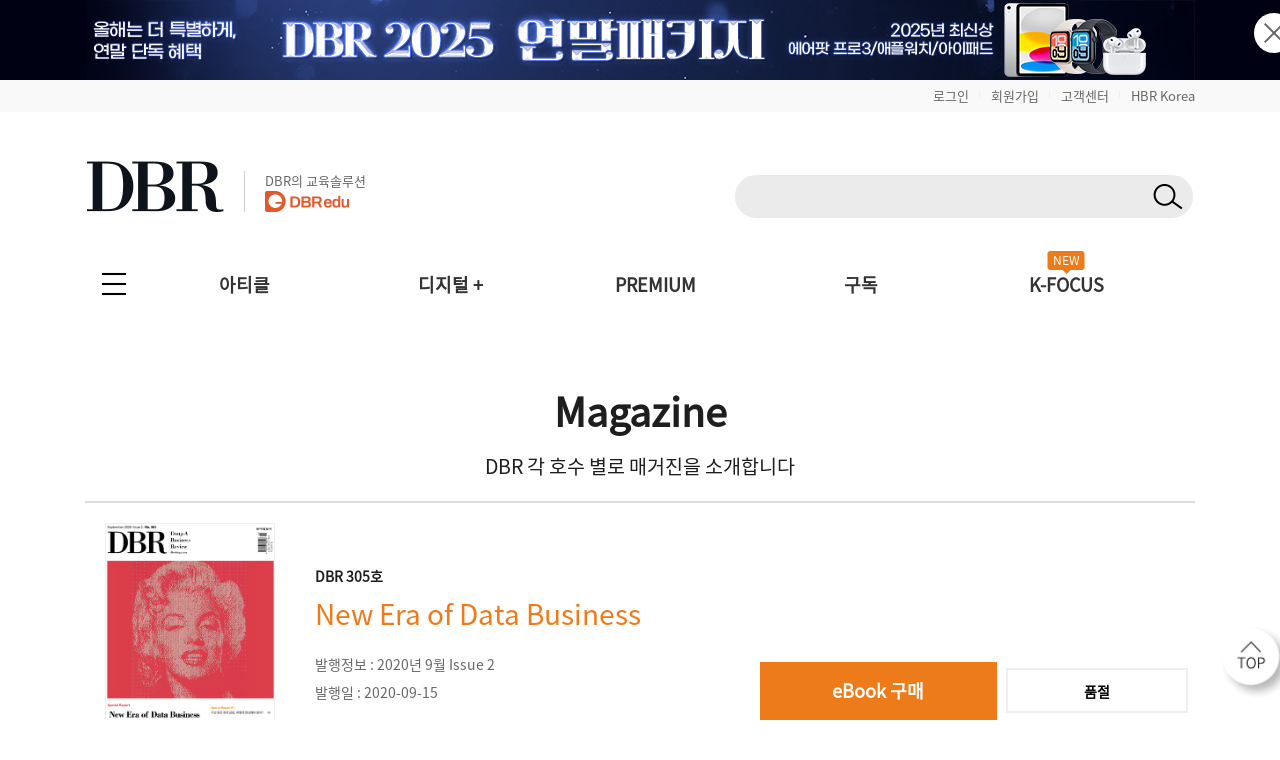

--- FILE ---
content_type: text/html; charset=UTF-8
request_url: https://dbr.donga.com/magazine/mcontents/pub_number/305
body_size: 75471
content:
<!doctype html>
<html>

<head>
	<meta http-equiv="Content-Type" content="text/html; charset=UTF-8">
	<meta name="viewport" content="width=device-width, initial-scale=1.0, maximum-scale=1.0, user-scalable=0">
	<meta name="google-site-verification" content="VjHeOwrJeamXpn3EhUY7ZXt2_73sJVpWQ80gwDa6-rE" />
	<link rel="shortcut icon" href="/images/common/favicon_16.ico">
	<link rel="apple-touch-icon-precomposed" href="/images/common/favicon_96.png">

			<!--페이스북 인증 메타태그 등록 2021-04-21 김영순-->
		<meta name="facebook-domain-verification" content="xjvpkjk1a3fz9nzfmqe7jygmli8mav" />
		<meta name="facebook-domain-verification" content="nyedn3qpatz7zur9vbmms5epehnszw" />
		
	<title>305호 | 매거진 상세 | DBR</title><meta name="title" content="305호 | 매거진 상세 | DBR"><meta name="description" content="동아비즈니스리뷰, Donga Business Review, 비즈니스 리더의 프리미엄 솔루션"><meta name="keywords" content="동아비즈니스리뷰, Donga Business Review, 비즈니스 리더의 프리미엄 솔루션"><meta name="robots" content="index, follow"><link rel="canonical" href="https://dbr.donga.com/magazine/mcontents/pub_number/305"><meta property="og:url" content="https://dbr.donga.com/magazine/mcontents/pub_number/305"><meta property="og:title" content="305호 | 매거진 상세 | DBR"><meta property="og:description" content="동아비즈니스리뷰, Donga Business Review, 비즈니스 리더의 프리미엄 솔루션"><meta property="og:site_name" content="동아비즈니스리뷰"><meta property="og:type" content="website"><meta name="twitter:card" content="summary"><meta name="twitter:domain" content="dbr.donga.com"><meta name="twitter:title" content="305호 | 매거진 상세 | DBR"><meta name="twitter:description" content="동아비즈니스리뷰, Donga Business Review, 비즈니스 리더의 프리미엄 솔루션">
	<script type="text/javascript" src="/js/2022/jquery_min_1.8.0.js"></script>
	<!--<script type="text/javascript" src="/js/jquery-1.12.1.min.js"></script>-->

			<link rel="stylesheet" href="/css/2022/banner.css?v=202601251157">

			<script type="text/javascript" src="/js/2022/common.js?v=20260125"></script>
		<script type="text/javascript" src="/js/new/jquery.cookie.js"></script>
			<script type="text/javascript">
		(function ($) {
			$(document).ready(function () {

				//모바일 디바이스 정보 체크하여 쿠키 생성
				//var imchk    = getCookie( 'imchk' );
				var is_mobile = mobileDetect();
				$.cookie('imchk', is_mobile, { expires: 1, path: '/' });

									var classnm = ".side_sticky";
								var floatPosition = parseInt($(classnm).css('top'));
				$(window).scroll(function () {
					var scrollTop = $(window).scrollTop();
					var newPosition = floatPosition + scrollTop + 'px';
					$(classnm).stop().animate({ 'top': newPosition }, 200);
				});

				//TOP 배너 클릭 수 처리
				top_banner_click = function (banner_id) {
					// alert(banner_id);
					var dataString = "banner_id=" + banner_id;
					$.ajax({
						type: "POST",
						url: "/proc/banner_click",
						data: dataString,
						headers: { "cache-control": "no-cache", "pragma": "no-cache" },
						dataType: "json",
						cache: false,
						async: true, // true: 비동기, false: 동기
						success: function (data) {
							if (data['code'] == 1) {
								// alert(data['msg']);
								if (data['link_format'] == '_blank') {
									window.open(data['link_url'], "_blank");
								}
								else {
									location.href = data['link_url'];
								}
							}
							else {
								//alert(data['msg']);
								if (data['link_format'] == '_blank') {
									window.open(data['link_url'], "_blank");
								}
								else {
									location.href = data['link_url'];
								}
							}
						},
						error: function (jqXHR, textStatus, errorThrown) {
							//alert("에러 jqXHR : " + jqXHR.status);
							//alert(textStatus + ", " + errorThrown);
							//return false;
							if (data['link_format'] == '_blank') {
								window.open(data['link_url'], "_blank");
							}
							else {
								location.href = data['link_url'];
							}
						}
					});
				}

									$(document).bind('keydown', function (e) {
						if (e.keyCode == 123 /* F12 */) {
							e.preventDefault();
							e.returnValue = false;
						}
					});
				
			TopBanneropen = function (winName) {
				var $topBanner = $("#topbanner");
				if (!$topBanner.length) {
					return;
				}
				var topBannerCookie = getCookie(winName);
				if (!topBannerCookie) {
					$topBanner.removeClass('is-hidden');
					// $("#topbanner").removeClass('topbanner none').addClass('topbanner');

												dataString = "ad_area=4";
												$.ajax({
							type: "POSt",
							url: "/proc/ad_history",
							data: dataString,
							headers: { "cache-control": "no-cache", "pragma": "no-cache" },
							dataType: "json",
							cache: false,
							async: true, // true: 비동기, false: 동기
							success: function (data) {
								if (data['code'] == 1) {
									// alert(data['msg']);
								}
								else {
									// alert(data['msg']);
								}
							},
							error: function (jqXHR, textStatus, errorThrown) {
								//alert("에러 jqXHR : " + jqXHR.status);
								// alert(textStatus + ", " + errorThrown);
								return false;
							}
						});
							}
				else {
					$topBanner.addClass('is-hidden');
				}
			}

				TopBannerclose = function (winName, expiredays) {
					setCookie(winName, "done", expiredays);
				var $topBanner = $("#topbanner");
				if ($topBanner.length) {
					$topBanner.addClass('is-hidden');
				}
				}

				goSearch = function (key, keyword, frmID) {
					//var keyword = $("input[name=q]").val();
					if (keyword == '') {
						alert('검색어를 입력해 주세요.');
						return false;
					}
					$("input[name=q]").val(keyword);
					$("input[name=query]").val(keyword);

					//var RegExp = /[\{\}\[\]\/?.,;:|\)*~`!^\-_+┼<>@\#$%&\'\"\\\(\=]/gi;  //정규식 구문
					// if (RegExp.test(keyword)) {
					// // 특수문자 모두 제거
					// keyword = keyword.replace(RegExp , '');
					// }

					$("input[name=q]").val(keyword);
					$("input[name=query]").val(keyword);

					if (key != 'D') {
						$("#sno").val(key);
					}
					//검색어 히스토리 저장
					var dataString = $("#" + frmID).serialize();
					//alert(dataString);
					$.ajax({
						type: "POST",
						url: "/search/ajaxKeyword/",
						data: dataString,
						headers: { "cache-control": "no-cache", "pragma": "no-cache" },
						dataType: "json",
						cache: false,
						async: false, // true: 비동기, false: 동기
						success: function (data) {
							//alert(data);
							if (data['code'] == 1) {
								// alert(data['msg']);
								// return;
								$("#" + frmID).attr("action", "/search");
								$("#" + frmID).submit();
							}
							else {
								alert(data['msg']);
								return false;
							}
						},
						error: function (jqXHR, textStatus, errorThrown) {
							//alert("에러 jqXHR : " + jqXHR.status);
							alert(textStatus + ", " + errorThrown);
							return false;
						}
					});
				}

				TopBanneropen('topbanner');
			});
		})(jQuery);

		function setCookie(name, value, expiredays) {
			var todayDate = new Date();
			todayDate.setDate(todayDate.getDate() + expiredays);
			document.cookie = name + "=" + escape(value) + "; path=/; expires=" + todayDate.toGMTString() + ";";
		}

		function getCookie(name) {
			var nameOfCookie = name + "=";
			var x = 0;
			while (x <= document.cookie.length) {
				var y = (x + nameOfCookie.length);
				if (document.cookie.substring(x, y) == nameOfCookie) {
					if ((endOfCookie = document.cookie.indexOf(";", y)) == -1) {
						endOfCookie = document.cookie.length;
					}
					return unescape(document.cookie.substring(y, endOfCookie));
				}
				x = document.cookie.indexOf(" ", x) + 1;
				if (x == 0) break;
			}
			return "";
		}
	</script>

			<script defer type="text/javascript" charset="utf-8"
		src="//tagm.uneedcomms.com/tgm/dbrdongacom/uneedcomms_tgm.js"></script>
	
		
    <script type="text/javascript" charset="UTF-8" src="//t1.daumcdn.net/kas/static/kp.js"></script>
    <script type="text/javascript">
        var track_id = '1396860707178628201';
        // 카카오픽셀 스크립트 로드 완료를 기다림
        function initKakaoPixel() {

            if (typeof kakaoPixel === 'undefined') {
                return;
            }
            
                        kakaoPixel(track_id).pageView();

                        
                        
                                    
                        
            
            
            
                        
        }

        // DOM 로드 완료 후 실행
        if (document.readyState === 'loading') {
            document.addEventListener('DOMContentLoaded', initKakaoPixel);
        } else {
            initKakaoPixel();
        }
    </script>

		<script>
		(function (i, s, o, g, r, a, m) {
			i['GoogleAnalyticsObject'] = r; i[r] = i[r] || function () {
				(i[r].q = i[r].q || []).push(arguments)
			}, i[r].l = 1 * new Date(); a = s.createElement(o),
				m = s.getElementsByTagName(o)[0]; a.async = 1; a.src = g; m.parentNode.insertBefore(a, m)
		})(window, document, 'script', 'https://www.google-analytics.com/analytics.js', 'ga');

		ga('create', 'UA-96059929-1', 'auto');
		ga('send', 'pageview');

	</script>
	
		<!-- 2017-10-30 신규추적코드 삽입-->
	<!-- Global site tag (gtag.js) - Google Analytics -->
	<script async src="https://www.googletagmanager.com/gtag/js?id=UA-96059929-3"></script>
	<script>
		window.dataLayer = window.dataLayer || [];
		function gtag() {
			dataLayer.push(arguments);
		}
		gtag('js', new Date());
		gtag('config', 'UA-96059929-3');
		ga('require', 'displayfeatures');
	</script>
	
	<!-- 2021-08-03 신규추적코드 삽입-->
	<!-- Global site tag (gtag.js) - Google Ads: 828111483 -->
	<script async src="https://www.googletagmanager.com/gtag/js?id=AW-828111483"></script>
	<script>
		window.dataLayer = window.dataLayer || [];
		function gtag() {
			dataLayer.push(arguments);
		}
		gtag('js', new Date());
		gtag('config', 'AW-828111483');
		//2021-09-07 블라인드 티켓 구글디스커버리 광고 전환 코드 삽입
		gtag('config', 'AW-311756516');
	</script>

		<!-- Facebook Pixel Code 2019-11-04 김영순 -->
		<!-- Facebook Pixel Code -->
	<script>
				!function (f, b, e, v, n, t, s) {
					if (f.fbq) return; n = f.fbq = function () {
						n.callMethod ?
							n.callMethod.apply(n, arguments) : n.queue.push(arguments)
					};
					if (!f._fbq) f._fbq = n; n.push = n; n.loaded = !0; n.version = '2.0';
					n.queue = []; t = b.createElement(e); t.async = !0;
					t.src = v; s = b.getElementsByTagName(e)[0];
					s.parentNode.insertBefore(t, s)
				}(window, document, 'script',
					'https://connect.facebook.net/en_US/fbevents.js');
			  fbq('init', '1683553561964244');
			  //모든페이지에 공통으로 호출되는 곳에 삽입(모든 페이지에서 실행)
			  fbq('track', 'PageView');
	</script>
	<noscript>
		<img height="1" width="1" style="display:none"
			src="https://www.facebook.com/tr?id=1683553561964244&ev=PageView&noscript=1" />
	</noscript>
	<!-- End Facebook Pixel Code -->
		<!-- Facebook Pixel Code 2019-11-04 김영순 -->

		<!-- 카울리 스크립트 공통영역 2021-06-03 김영순 -->
	<script type="text/javascript">
			  window._paq = window._paq || [];
			  _paq.push(['track_code', "421624f1-a413-4bde-b71c-09cb9d5f3fd2"]);
			  _paq.push(['event_name', 'OPEN']);
			  _paq.push(['send_event']);
			  (function () {
				  var u = "//image.cauly.co.kr/script/";
				  var d = document, g = d.createElement('script'), s = d.getElementsByTagName('script')[0];
				  g.type = 'text/javascript';
				  g.async = true;
				  g.defer = true;
				  g.src = u + 'caulytracker_async.js';
				  s.parentNode.insertBefore(g, s);
			  })();
	</script>
	
				<link rel="stylesheet" type="text/css" href="/css/2022/font.css?v=202601251157">
	<link rel="stylesheet" type="text/css" href="/css/2022/base.css?v=202601251157">
	<link rel="stylesheet" type="text/css" href="/css/2022/style_o.css?v=202601251157">
	<link rel="stylesheet" type="text/css" href="/css/2022/sub.css?v=202601251157">
	<link rel="stylesheet" type="text/css" href="/css/2022/pop.css?v=202601251157">
	<link rel="stylesheet" type="text/css" href="/css/2022/main.css?v=202601251157">
	<link rel="stylesheet" type="text/css" href="/css/2022/sub_content.css?v=202601251157">
	<link rel="stylesheet" type="text/css" href="/css/2022/board.css?v=202601251157">
	<link rel="stylesheet" type="text/css" href="/css/2022/content.css?v=202601251157">
	<link rel="stylesheet" type="text/css" href="/css/2022/login.css?v=202601251157">
	<link rel="stylesheet" type="text/css" href="/css/2022/layout.css?v=202601251157">
	<link rel="stylesheet" type="text/css" href="/css/2022/layout2.css?v=202601251157">
	<link rel="stylesheet" type="text/css" href="/css/2022/service.css?v=202601251157">
	<link rel="stylesheet" type="text/css" href="/css/2022/service_new.css?v=202601251157">
	<link rel="stylesheet" type="text/css" href="/css/2022/main_o.css?v=202601251157">

	
	
	<link rel="stylesheet" href="/css/2022/import.css?v=20260125" type="text/css" media="screen" />

</head>

<body 	oncontextmenu="return false" onselectstart="return false" ondragstart="return false" 
	>
		<script type="text/javascript">
			(function ($) {
				$(document).ready(function () {
					$(".pc-slide").not(".active").hide(); //화면 로딩 후 첫번째 div를 제외한 나머지 숨김
					setInterval(nextSlidePc, 5000); //5초(5000)마다 다음 슬라이드로 넘어감

					$(".mo-slide").not(".active").hide(); //화면 로딩 후 첫번째 div를 제외한 나머지 숨김
					setInterval(nextSlideMo, 5000); //5초(5000)마다 다음 슬라이드로 넘어감
				});

				//다음 슬라이드(PC)
				function nextSlidePc() {
					$(".pc-slide").hide();
					var allSlide = $(".pc-slide");
					var currentIndex = 0;

					$(".pc-slide").each(function (index, item) {
						if ($(this).hasClass("active")) {
							currentIndex = index;
						}
					});

					var newIndex = 0;

					if (currentIndex >= allSlide.length - 1) {
						//현재 슬라이드 index가 마지막 순서면 0번째로 보냄(무한반복)
						newIndex = 0;
					} else {
						//현재 슬라이드의 index에서 한 칸 만큼 앞으로 간 index 지정
						newIndex = currentIndex + 1;
					}
					$(".pc-slide").removeClass("active");
					$(".pc-slide").eq(newIndex).addClass("active");
					$(".pc-slide").eq(newIndex).show();
				}

				//다음 슬라이드(모바일)
				function nextSlideMo() {
					$(".mo-slide").hide();
					var allSlide = $(".mo-slide");
					var currentIndex = 0;

					$(".mo-slide").each(function (index, item) {
						if ($(this).hasClass("active")) {
							currentIndex = index;
						}
					});

					var newIndex = 0;

					if (currentIndex >= allSlide.length - 1) {
						//현재 슬라이드 index가 마지막 순서면 0번째로 보냄(무한반복)
						newIndex = 0;
					} else {
						//현재 슬라이드의 index에서 한 칸 만큼 앞으로 간 index 지정
						newIndex = currentIndex + 1;
					}
					$(".mo-slide").removeClass("active");
					$(".mo-slide").eq(newIndex).addClass("active");
					$(".mo-slide").eq(newIndex).show();
				}
			})(jQuery);
	</script>





	<!--그래픽DBR-->
	<script type="text/javascript" src="/js/jquery.vgrid.min.js"></script>

	<div id="topbanner" class="top-banner-wrap">
		<ul class="pc-slideshow-container">
						<li class="pc-slide fade active" style="height:80px; background:#000213;">
				<a href="#" onclick="top_banner_click('682');">
					<img src="/upload_dir/banner/2025/5e212d03a12831cb871adc71ba47f053.jpg"
						alt="2025 연말패키지_PC" class="ban-pc-view" /><!--pc 배너-->
				</a>
			</li>
						<li class="pc-slide fade " style="height:80px; background:#211f1d;">
				<a href="#" onclick="top_banner_click('692');">
					<img src="/upload_dir/banner/2025/ddd71ddd6a8c02ac0d3b2b5490729e96.jpg"
						alt="2026 비즈니스 트렌드 인사이트 단행본_PC" class="ban-pc-view" /><!--pc 배너-->
				</a>
			</li>
						<li class="pc-slide fade " style="height:80px; background:#0c131b;">
				<a href="#" onclick="top_banner_click('696');">
					<img src="/upload_dir/banner/2026/b48014ca779c72cbfff5f83c9a1dd9dc.jpg"
						alt="DBR 창간 18주년 설문조사 (PC)" class="ban-pc-view" /><!--pc 배너-->
				</a>
			</li>
					</ul>
		<ul class="mo-slideshow-container">
						<li class="mo-slide fade active" style="background:#211f1d;">
				<a href="#" onclick="top_banner_click('693');">
					<img src="/upload_dir/banner/2025/6672d4be083e7e00dbe67a447dcf38d6.jpg"
						alt="2026 비즈니스 트렌드 인사이트 단행본_MO"
						class="ban-m-view" /><!--pc브라우저 창크기 줄였을때(모바일 이미지와 동일)-->
				</a>
			</li>
						<li class="mo-slide fade " style="background:#000213;">
				<a href="#" onclick="top_banner_click('683');">
					<img src="/upload_dir/banner/2025/e3d9ee7a8a3fd889b493e2346792cc56.jpg"
						alt="2025 연말패키지_MO"
						class="ban-m-view" /><!--pc브라우저 창크기 줄였을때(모바일 이미지와 동일)-->
				</a>
			</li>
						<li class="mo-slide fade " style="background:#0c131b;">
				<a href="#" onclick="top_banner_click('697');">
					<img src="/upload_dir/banner/2026/bf6dc111f10f2f029d959e0e2542b1f7.jpg"
						alt="DBR 창간 18주년 설문조사 (MO)"
						class="ban-m-view" /><!--pc브라우저 창크기 줄였을때(모바일 이미지와 동일)-->
				</a>
			</li>
					</ul>
		<button onclick="TopBannerclose('topbanner', 1);" class="close"><img src="/images/banner/x.png"
				alt="닫기" /></button><!--클릭시 하루동안 안보이게 해주세요-->
	</div>
		<style>
		.top-banner-wrap {
			position: relative;
		}

		.top-banner-wrap.is-hidden {
			display: none;
		}

		.pc-slideshow-container,
		.mo-slideshow-container {
			margin: 0;
			padding: 0;
			list-style: none;
		}

		.pc-slideshow-container .pc-slide,
		.mo-slideshow-container .mo-slide {
			display: none;
		}

		.pc-slideshow-container .pc-slide.active,
		.mo-slideshow-container .mo-slide.active {
			display: block;
		}

		.mo-slideshow-container .mo-slide {
			min-height: 80px;
		}

		.top_bar {
			text-align: right;
			padding: 6px 0px;
			display: block;
			background: #f9f9f9;
		}

		.top_bar_txt {
			font-size: 1.3em !important;
			color: #666 !important;
		}

		.top_bar_line {
			font-size: 0.6em;
			color: #ddd;
			vertical-align: text-top;
			padding: 0 10px;
		}

		.top_edu_btn {
			color: #fff !important;
			font-weight: bold !important;
			font-size: 1.4em !important;
			background: #ee7b1a;
			padding: 6px 10px;
			margin-left: 5px;
		}

		.logo_edu {
			display: inline-block;
			margin-left: 20px;
			padding-left: 20px;
			border-left: 1px solid #ccc;
			position: absolute;
			bottom: 8px;
		}

		.logo_edu_txt {
			font-size: 1.3em;
			color: #666;
			font-weight: normal;
		}

		@media(max-width: 768px) {
			.top_bar {
				display: none;
			}

			.top_bar_txt {
				display: none;
			}

			.top_edu_btn {
				display: none;
			}
		}
	</style>
	<div class="top_bar">
		<section class="wrapper">
						<a href="/login?re_url=/magazine/mcontents/pub_number/305" class="top_bar_txt">로그인</a><span
				class="top_bar_line">|</span><a href="/join?re_url=/magazine/mcontents/pub_number/305"
				class="top_bar_txt">회원가입</a><span class="top_bar_line">|</span><a href="/help/faq"
				class="top_bar_txt">고객센터</a><span class="top_bar_line">|</span><a href="https://www.hbrkorea.com"
				class="top_bar_txt">HBR Korea</a>
					</section>
	</div>

	<section class="wrapper">            <a href="#top" class="side_top_link" aria-label="페이지 맨 위로 이동">
            <img src="/images/2022/side_top.png" alt="페이지 맨 위로 이동" width="74" height="74">
        </a>
    
<!--PC 검색 영역 -->
<form action="javascript://" method="get" id="gnbSearchForm" name="gnbSearchForm" accept-charset="utf-8">
<input type="hidden" name="set" id="set" value="DBR_TOTAL"/>
<input type="hidden" name="page" id="page" value="1"/>
<input type="hidden" name="sort" id="sort" value=""/>
<input type="hidden" name="query" id="query1" value=""/>
<input type="hidden" name="oldq" id="oldq" value=""/>
<input type="hidden" name="sno" id="sno" value=""/>
<!-- TOP 앵커 추가 :: 2025-11-06 박은진-->
<div id="top"></div>

<div class="dbr_header_pc">
    <a href="/"><img src="/images/2022/logo.jpg" alt="DBR로고"></a>    
    <a href="https://www.dbredu.com" target="_blank" class="logo_edu">
      <h5 class="logo_edu_txt">DBR의 교육솔루션</h5>
      <img src="/images/2022/logo_dbredu.png" alt="DBR에듀 로고">
      <!--h5 class="logo_edu_txt">DBR과 함께하는</h5>
      <img src="https://dbr.donga.com/images/2022/logo_ces.png" alt="CES 인사이트 투어"-->
    </a>
    <div class="header_search_wrap">
        <!-- 검색창 구조 변경 2023-05-02 박은진
        <span><input type="text" class="input_search" id="q" name="q" onKeydown="javascript:if(event.keyCode==13) {goSearch('D',this.value,'gnbSearchForm');}"></span>-->
        <span class="search_input">
            <input type="text" class="search_text" id="q" name="q" onKeydown="javascript:if(event.keyCode==13) { goSearch('D',this.value,'gnbSearchForm');}">
            <button type="button" class="search_btn" id="search_btn" name="search_btn" onclick="goSearch('D',document.gnbSearchForm.q.value,'gnbSearchForm');"></button>
        </span>
                <!--span class="join_log">
        	            <a href="/login?re_url=/magazine/mcontents/pub_number/305">로그인</a> / <a href="/join?re_url=/magazine/mcontents/pub_number/305">회원가입</a>
        </span-->
            </div>
    </div>
</form>
<!--PC 검색 영역 -->

<script type='text/javascript'>
    var search_input = $('.search_input');
    var search_text = $('.search_text');
    var search_btn = $('.search_btn');
    search_text.focus(function(){
        search_input.addClass('focus');
        search_text.addClass('focus_txt');
        search_btn.addClass('focus_btn');
    });
    search_text.blur(function(){
        search_input.removeClass('focus');
        search_text.removeClass('focus_txt');
        search_btn.removeClass('focus_btn');
    })
</script><!-- 모바일 햄버거 메뉴 -->
<div class="dbr_header_mo">
    <a href="/"><img src="/images/2022/logo.jpg" alt="DBR로고" class="btn_logo"></a>
    <!--a href="/askbiz/index"><img src="https://dbr.donga.com/images/2022/ab_logo_m.png" alt="Askbiz 버튼" class="btn_askbiz"></a-->
    <a href="/search/mobile"><img src="/images/2022/btn_search_mo.png" alt="검색버튼" class="btn_search"></a>
    <img src="/images/2022/top_allmenu_off.jpg" alt="메뉴버튼" class="btn_menu_mo mo_menu">
    <!--<div class="mo_menu">
      <a href="#">menu</a>
    </div>-->
    <!-- 메뉴 UI 개선 : 2024-03-05 박은진 -->
    <div class="left_gnbWrap">
        <div class="left_gnb_menu">
            <a href="/" style="flex:0 0 60%;"><img src="/images/2022/m_logo_menu.png" alt="DBR 로고"></a>
                                    <a href="/login?re_url=/magazine/mcontents/pub_number/305" class="btn_mo_menu"><strong>로그인</strong></a>
                        <a href="#" class="close"><img src="/images/2022/m_menu_close.png" alt="모바일메뉴닫기"></a>
        </div>
        <ul>
            <li class="active">
                <a href="#" class="menu_one">아티클</a>
                <ul class="m_submenu_wrap">
                    <li>
                        <dl>
                        <dd><a href="/special">스페셜 리포트</a></dd>
                        <dd><a href="/article/index/1901">케이스 스터디</a></dd>
                        </dl>
                        <dl>
                        <dd><a href="/article/index/1906">위기경영 마스터</a></dd>
                        <dd><a href="/article/index/1203">경영일반/경영전략</a></dd>
                        </dl>
                        <dl>
                        <dd><a href="/article/index/1201">인사/조직</a></dd>
                        <dd><a href="/article/index/1202">마케팅/세일즈</a></dd>
                        </dl>
                        <dl>
                        <dd><a href="/article/index/1306">리더십/자기계발</a></dd>
                        <dd><a href="/article/index/1905">인문</a></dd>
                        </dl>
                        <dl>
                        <dd><a href="/article/index/1904">AI/DT</a></dd>    
                        <dd><a href="/service/pdf">PDF 전체보기</a></dd>
                        </dl>
                        <dl>
                        <dd><a href="/advertorial">애드버토리얼</a></dd>    
                        <dd></dd>
                        </dl>
                        <!--dl>
                        <dd><a href="/article/index/1401">글로벌리포트</a></dd>
                        <dd><a href="/article/index/1205">재무회계</a></dd>
                        </dl-->
                    </li>
                </ul>
            </li>
            <li class="active">
                <a href="#" class="menu_one">디지털 +</a>
                <ul class="m_submenu_wrap">
                    <li>
                        <dl>
                        <dd><a href="/casestudyhub">Case Study Hub<span class="engtag">ENG</span></a></dd>
                        <dd><a href="/teamleader">팀장클럽</a></dd>
                        </dl>
                        <dl>
                        <dd><a href="/audio_dbr">audio DBR<img src="https://dbr.donga.com/images/common/icon_audio_wh.png" style="width:16px; margin-left:7px; position:absolute; top:8px;"></a></dd>
                        <dd><a href="/brdq">브랜더쿠</a></dd>
                        </dl>
                    </li>
                </ul>
            </li>            
            <li><a href="/kfocus" class="menu_one">K-FOCUS</a></li>
            <li><a href="/service" class="menu_one">구독신청</a></li>
            <li><a href="/event" class="menu_one">이벤트</a></li>
            <li><a href="/help/faq/cid/1_1_1" class="menu_one">고객센터</a></li>
            <li><a href="/premium" class="menu_one">PREMIUM</a></li>
            <li><a href="/mypage" class="menu_one">MY DBR</a></li>
        </ul>
    </div>
</div>
<!-- 모바일 햄버거 메뉴 -->

<!-- 전체메뉴 -->
<nav>
    <div class="allmenu_n">
        <input type="checkbox" class="" id="collapsible">
        <label for="collapsible"></label>
        <ul id="menuitems" class="menuitems">
            <li>
                <p>아티클</p>
                <div class="allmenu_sub">
                    <!--span><a href="/article/index/total">전체 기사 보기</a></span-->
                    <span><a href="/special" style="color:#ee7b1a;">스페셜 리포트</a></span>
                    <span><a href="/article/index/1901" style="color:#ee7b1a;">케이스 스터디</a></span>
                    <span><a href="/article/index/1906" style="color:#ee7b1a;">위기경영 마스터</a></span><br>
                    <!--span>직무별</span><span class="line">|</span-->
                    <span><a href="/article/index/1203">경영전략/경영일반</a></span>
                    <!--span><a href="/article/index/1206">경영일반</a></span>
                    <span><a href="/article/index/1203">경영전략</a></span-->
                    <span><a href="/article/index/1201">인사/조직</a></span>
                    <!--span><a href="/article/index/1306">리더십</a></span-->
                    <span><a href="/article/index/1202">마케팅/세일즈</a></span>
                    <span><a href="/article/index/1306">리더십/자기계발</a></span>
                    <span><a href="/article/index/1905">인문</a></span>
                    <span><a href="/article/index/1904">AI/DT</a></span>
                    <!--span><a href="/article/index/1205">재무회계</a></span>
                    <span><a href="/article/index/1303">자기계발</a></span>
                    <span><a href="/article/index/1401">글로벌리포트</a></span--><br>
                    <!--span>업종별</span><span class="line">|</span>
                    <span><a href="/article/index/2101">스타트업</a></span>
                    <span><a href="/article/index/2102">IT</a></span>
                    <span><a href="/article/index/2103">의료</a></span>
                    <span><a href="/article/index/2104">금융</a></span>
                    <span><a href="/article/index/2105">유통</a></span>
                    <span><a href="/article/index/2106">건설/제조</a></span>
                    <span><a href="/article/index/2107">서비스</a></span><br-->
                    <span><a href="/article/index/total">전체 기사 보기</a></span>
                    <span><a href="/magazine">호수별</a></span>
                    <span style="margin-left:20px;"><a href="/service/pdf">PDF 전체보기</a></span>
                    <!--span><a href="/series/lists">연재물별</a></span>
                    <span><a href="/author/lists">필진별</a></span>
                    <span><a href="/graphic">그래픽DBR</a></span-->
                    <span><a href="/advertorial">애드버토리얼</a></span>
                </div>
            </li>
            <li>
                <p>디지털 +</p>
                <div class="allmenu_sub">
                    <span><a href="/casestudyhub">Case Study Hub<i class="engtag">ENG</i></a></span>
                    <span><a href="/audio_dbr">audio DBR<img src="https://dbr.donga.com/images/common/icon_audio_gr.png" style="width:16px; margin-left:7px; position:absolute; top:4px;"></a></span>
                    <span><a href="/teamleader" style="padding-left:25px;">팀장클럽</a></span>
                    <span><a href="/brdq" style="padding-left:8px;">브랜더쿠</a></span>                    
                </div>
            </li>
            <li>
                <p>구독</p>
                <div class="allmenu_sub">
                    <span><a href="/service/month">월정액 서비스</a></span>
                    <span><a href="/service/year">연간 서비스</a></span>
                    <span><a href="/service/single">낱권</a></span>
                    <!--span><a href="/service/audio">오디오북</a></span>
                    <span><a href="/service/ebook">eBook</a></span-->
                    <span><a href="/service/general">PDF</a></span>
                    <span><a href="/service/cartload">대량/법인</a></span>
                    <!--<span><a href="/service/academy">아카데미</a></span>-->
                </div>
            </li>
            <!--li>
                <p>비즈런</p>
                <div class="allmenu_sub">
                    <span><a href="/bizlearn">전체강좌</a></span>
                    <span><a href="/bizlearn/lists/category/3101">패키지</a></span>
                    <span><a href="/bizlearn/lists/category/3102">비즈니스</a></span>
                    <span><a href="/bizlearn/lists/category/3103">마케팅</a></span>
                    <span><a href="/bizlearn/lists/category/3104">리더십</a></span>

                </div>
            </li-->
            <li>
                <p><a href="/kfocus" style="color:#ee7b1a;">K-FOCUS</a></p>
                <div class="allmenu_sub">
                    <span><a href="/kfocus/category?category_id=19_2">스타트업·테크</a></span>
                    <span><a href="/kfocus/category?category_id=19_3">바이오 헬스</a></span>
                    <span><a href="/kfocus/category?category_id=19_4">투자·글로벌 트렌드</a></span>
                </div>
            </li>
            <li>
                <p>이벤트</p>
                <div class="allmenu_sub">
                    <span><a href="/event">이벤트</a></span>
                    <!--<span><a href="/event/book">북세통</a></span>-->
                    <!--span><a href="/event/prizewinner">당첨자공지</a></span-->
                </div>
            </li>
            <li>
                <p>고객센터</p>
                <div class="allmenu_sub">
                    <span><a href="/help">공지사항</a></span>
                    <span><a href="/help/faq/cid/1_1_1">FAQ</a></span>
                    <span><a href="/help/qna">1:1문의</a></span>
                    <!--span><a href="/help/adcenter">광고문의</a></span-->
                    <span><a href="/help/gift">이용권/상품권 인증</a></span>
                    <!--span><a href="/help/sukang">비즈런 수강권 인증</a></span>
                    <span><a href="/help/ebook">eBook 이용권 인증</a></span-->
                    <!--span><a href="/help/subscr">정기 구독 인증</a></span-->
                </div>
            </li>
        </ul>
    </div>

    <ul class="menu">
        <li><a href="/article/index/total">아티클</a>
            <div class="submenu_wrap menu_w400">
                    <div class="submenu_top">
                        <ol>
                            <li><a href="/special" style="color:#ee7b1a;">스페셜 리포트</a></li>
                            <li><a href="/article/index/1901" style="color:#ee7b1a;">케이스 스터디</a></li>
                            <li><a href="/article/index/1906" style="color:#ee7b1a;">위기경영 마스터</a></li>
                        </ol>
                    </div>
                    <div class="submenu_list">
                      <ul>
                        <li><a href="/article/index/1203">경영일반/경영전략</a></li>
                        <li><a href="/article/index/1202">마케팅/세일즈</a></li>
                        <li><a href="/article/index/1905">인문</a></li>
                      </ul>
                      <ul>
                        <li><a href="/article/index/1201">인사/조직</a></li>
                        <li><a href="/article/index/1306">리더십/자기계발</a></li>
                        <li><a href="/article/index/1904">AI/DT</a></li>
                      </ul>
                        <!--ul>
                            <li><a href="/article/index/1203">직무별</a></li>
                            <li><a href="/article/index/1203">경영전략</a></li>
                            <li><a href="/article/index/1202">마케팅/세일즈</a></li>
                            <li><a href="/article/index/1201">인사/조직</a></li>
                            <li><a href="/article/index/1205">재무회계</a></li>
                        </ul>
                        <ul>
                            <li><a href="/article/index/1206">경영일반</a></li>
                            <li><a href="/article/index/1306">리더십</a></li>
                            <li><a href="/article/index/1303">자기계발</a></li>
                            <li><a href="/article/index/1401">글로벌리포트</a></li>
                            <li><a href="/article/index/2101">업종별</a></li>
                            <li><a href="/article/index/2101">스타트업</a></li>
                            <li><a href="/article/index/2102">IT</a></li>
                            <li><a href="/article/index/2103">의료</a></li>
                            <li><a href="/article/index/2104">금융</a></li>
                            <li><a href="/article/index/2105">유통</a></li>
                            <li><a href="/article/index/2106">건설/제조</a></li>
                            <li><a href="/article/index/2107">서비스</a></li>
                        </ul-->
                    </div>
                    <div class="submenu_bt">
                      <ol>
                        <li><a href="/article/index/total">전체 기사 보기</a></li>
                        <li><a href="/magazine">호수별</a></li>
                        <li><a href="/service/pdf">PDF 전체보기</a></li>
                        <li><a href="/advertorial">애드버토리얼</a></li>
                      </ol>
                        <!--ol>
                            <li><a href="/magazine">호수별</a></li>
                            <li><a href="/series/lists">연재물별</a></li>
                            <li><a href="/author/lists">필진별</a></li>
                            <li><a href="/graphic">그래픽DBR</a></li>
                            <li><a href="/service/pdf">PDF 전체보기</a></li>
                            <li><a href="/advertorial">애드버토리얼</a></li>
                        </ol-->
                    </div>
            </div>
        </li>
        <li><a href="#">디지털 +</a>
            <div class="submenu_wrap menu_w300">
                    <div class="submenu_list01">
                        <ul>
                            <li><a href="/casestudyhub"><span style="font-size:13px;">Case Study Hub</span><i class="engtag">ENG</i></a></li>
                            <li><a href="/audio_dbr">audio DBR<img src="https://dbr.donga.com/images/common/icon_audio_gr.png" style="width:16px; margin-left:7px; position:absolute; top:3px;"></a></li>
                            <li><a href="/teamleader">팀장클럽</a></li>
                            <li><a href="/brdq">브랜더쿠</a></li>
                        </ul>
                    </div>
            </div>
        </li>
        <li><a href="/premium">PREMIUM</a></li>
        <!--<li><a href="https://www.hbrkorea.com/" target="_blank">HBR</a></li>-->
        <!--li><a href="#" onclick="window.open('https://www.hbrkorea.com/', 'hbr');" onmousedown="javascript:_PL('dbr.donga.com/gnb_hbr.html');">HBR</a></li-->
        <li><a href="/service">구독</a>
            <div class="submenu_wrap">
                    <div class="submenu_list01">
                        <ul>
                            <li><a href="/service/month">월정액 서비스</a></li>
                            <li><a href="/service/year">연간 서비스</a></li>
                            <li><a href="/service/general">PDF/낱권/eBook</a></li>
                            <li><a href="/service/cartload">대량/법인</a></li>
                            <!--<li><a href="/service/academy">아카데미</a></li>-->
                        </ul>
                    </div>
            </div>
        </li>
        <li><div class="gnb_new">NEW</div><a href="/kfocus">K-FOCUS</a></li>
    </ul>
</nav>
<!-- 전체메뉴 --><!-- 20221014 추가 -->
<style>
    .view4 .magazine_info {padding:3em 0 0 15em; min-height:15em;}
    @media (max-width:640px) {
        .view4 {padding:20px;}
        .view4 .magazine_info {min-height: 0; padding:2em 0;}
    }
</style>
<script type="text/javascript">
(function($){
    $(document).ready(function(){

        //낱권 구매화면 보여주기
        $("#btn_buy").click(function(){
            $(".magazine_app").hide();
            $("#magazine_right").show();
        });

        //eBook 구매화면 보여주기
        $("#btn_buy_ebook").click(function(){
            $(".magazine_app").hide();
            $("#magazine_right2").show();
        });

        //낱권 구매화면 닫기
        $(".pop_close").click(function(){
            $(".magazine_app").show();
            $("#magazine_right").hide();
            $("#magazine_right2").hide();
        });

        $(".np_close a").click(function(e){
            $('.naver_pop').fadeOut(200);
            e.preventDefault()
        });

        // $('.magazine_right').css({'position': 'fixed', 'top': '10px'});

        //가로 사이즈에 따른 우공역과 상세 내 낱권구매 제어
        // getGoodsDiv = function (width) {
            // width = parseInt(width);
            //             // //이전 주소 정보 가져오기(네이버 비즈니스판 제어를 위함)
            // // var referrer =  document.referrer;
            // var referrer = "";
            // // alert(referrer);
            // if(width < 768){
               // // alert('aaa');
                // $('.l-side-area').hide();
                // //네이버 비즈니스판을 통한 페이지 접근인 경우 낱권구매 제거
                // if(referrer.indexOf('blog.naver.com') != '-1' && referrer.indexOf('businessinsight') != '-1'){
                    // $('.detail-order').hide();
                    // $('.mobile_price').hide();
                // }else{
                    // $('.detail-order').show();
                    // $('.mobile_price').show();
                // }
            // }else{
                // //alert('bbb');
                // //네이버 비즈니스판을 통한 페이지 접근인 경우 낱권구매 제거
                // if(referrer.indexOf('blog.naver.com') != '-1' && referrer.indexOf('businessinsight') != '-1'){
                    // $('.l-side-area').hide();
                // }else{
                    // $('.l-side-area').show();
                // }
                // $('.detail-order').hide();
                // $('.mobile_price').hide();
            // }
        // }


        $(window).resize(function() {
            // getGoodsDiv($(this).width());
        });

        // getGoodsDiv($(this).width());

        $.fn.digits = function(){
            return this.each(function(){
                $(this).text( $(this).text().replace(/(\d)(?=(\d\d\d)+(?!\d))/g, "$1,") );
            })
        }

        cart = function (service_type){
            var goods_code = '';
            var goods_type = '';
            var qty = '';
            if(service_type == 'EB'){
                                goods_code = 'EBK_48';
                                goods_type = service_type;
                qty = $("#eqty").val();
            }else{
                goods_code = 'MAG_305';
                goods_type = service_type;
                qty = $("#sqty").val();
            }

            $("#goods_code").val(goods_code);
            $("#goods_type").val(service_type);
            $("#qty").val(qty);

            var dataString = $("#orderFrm").serialize();
            // alert(dataString);

            $.ajax({
                type : "POST",
                url : "/service/cart/",
                data : dataString,
                headers: { "cache-control": "no-cache","pragma": "no-cache" },
                dataType : "json",
                cache: false,
                async: true, // true: 비동기, false: 동기
                success : function(data)
                {
                    //alert(data);
                    if(data['code'] == 1)
                    {
                        //alert(data['msg']);
                        var result = confirm('장바구니로 이동하시겠습니까?');
                        if(result) {
                           //yes
                           $(location).attr('href','/service/basket');
                        } else {
                            //no
                            return;
                        }
                    }
                    else
                    {
                        alert(data['msg']);
                    }
                },
                error : function(jqXHR,textStatus, errorThrown)
                {
                    //alert("에러 jqXHR : " + jqXHR.status);
                    alert(textStatus + ", " + errorThrown);
                    return false;
                }
            });

             // $("#orderFrm").attr('action','/service/cart');
             // $("#orderFrm").submit();
        }

        //수량체크하기
        upDown = function (state,service_type) {
            var sid = '';
            var priceid = '';
            var goods_code = '';
            var goods_type = '';
            var qty = '';
            if(service_type == 'EB'){
                sid='#eqty';
                priceid='#etotal_price';
                                goods_code = 'EBK_48';
                                goods_type = service_type;
            }else{
                sid='#sqty';
                priceid='#total_price';
                goods_code = 'MAG_305';
                goods_type = service_type;
            }

            if(state == "+"){
                $(sid).val(parseInt($(sid).val(), 10)+1);
                //$('#sqty1').val(parseInt($('#sqty1').val(), 10)+1);
            } else {
                $(sid).val(parseInt($(sid).val(), 10)-1);
                //$('#sqty1').val(parseInt($('#sqty1').val(), 10)-1);
            }
            var qty = $(sid).val();

            if(qty < 1) {
                alert('수량은 1개이상 선택하세요.');
                qty = 1;
                $(sid).val(qty);
                //$('#sqty1').val(qty);
                return;
            }
            $("#qty").val(qty);

            //$("#goods_code").val(goods_code);
            //$("#goods_type").val(service_type);
            // $("#qty").val(qty);

            // var dataString = $("#orderFrm").serialize();
            // alert(dataString);
            var url = "/service/stock/goods_code/"+goods_code+"/qty/"+qty;
            //alert(url);
            // $("#orderFrm").attr('action',url);
            // $("#orderFrm").submit();

            $.ajax({
                type : "GET",
                url : url,
                data: { "goods_code": goods_code,"qty": qty },
                headers: { "cache-control": "no-cache","pragma": "no-cache" },
                dataType : "json",
                cache: false,
                async: true, // true: 비동기, false: 동기
                success : function(data)
                {
                    if(data['code'] == 1)
                    {
                       //금액 세팅
                       //alert(data['msg']);
                       $(priceid).html(data['msg']+'원');
                       $(priceid).digits();
                       // $('#total_price1').html(data['msg']+'원');
                       // $("#total_price1").digits();
                    }
                    else
                    {
                        alert(data['msg']);
                    }
                },
                error : function(jqXHR,textStatus, errorThrown)
                {
                    //alert("에러 jqXHR : " + jqXHR.status);
                    alert(textStatus + ", " + errorThrown);
                    return false;
                }
            });

        }

        order =  function (service_type){
            var goods_code = '';
            var goods_type = '';
            var qty = '';
            if(service_type == 'EB'){
                                goods_code = 'EBK_48';
                                goods_type = service_type;
                qty = $("#eqty").val();
            }else{
                goods_code = 'MAG_305';
                goods_type = service_type;
                qty = $("#sqty").val();
            }
            $(location).attr('href', '/service/order_goods/goods_code/'+goods_code);//+'/qty/'+qty
        }

                // var win = $(window);
        // var top = $(window).scrollTop(); // 현재 스크롤바의 위치값을 반환합니다.
//
        // /*사용자 설정 값 시작*/
        // var speed          = "fast";     // 따라다닐 속도 : "slow", "normal", or "fast" or numeric(단위:msec)
        // var easing         = 'linear'; // 따라다니는 방법 기본 두가지 linear, swing
        // var layer         = $('.magazine_right'); // 레이어 셀렉팅
        // var layerTopOffset = 0;   // 레이어 높이 상한선, 단위:px
        // layer.css('position', 'absolute');
        // /*사용자 설정 값 끝*/
//
        // // 스크롤 바를 내린 상태에서 리프레시 했을 경우를 위해
        // if (top > 0 )
            // win.scrollTop(layerTopOffset+top);
        // else
            // win.scrollTop(0);
//
        // //스크롤이벤트가 발생하면
        // $(window).scroll(function(){
            // console.log(win.scrollTop());
            // // yPosition = win.scrollTop() - 123;
            // yPosition = win.scrollTop() + 100;
            // // alert(yPosition);
            // if (yPosition < 330)
            // {
                // yPosition = 330;
            // }
            // layer.animate({"top":yPosition }, {duration:speed, easing:easing, queue:false});
        // });

        

    });

    PopupOpen = function(winName){
       var popupCookie    = getCookie( winName );
       if( !popupCookie ) {
           $("#pop_layer").show();
       }
    }

    PopupClose = function(winName, expiredays){
        setCookie( winName, "done" , expiredays);
        $("#pop_layer").hide();
    }

})(jQuery);
</script>

<div class="l-container">
    <!-- 기존 클래스명(좌우 영역 나눔) : section class="l-content-area m-margin-normal"-->
	<!--220831 박서정 수정: p class, style 추가 -->
    <p class="tc" style="font-size: 2.8em; font-weight: bold; padding: 1.6em 0 0.2em 0;">Magazine</p>
    <p class="tc" style="font-size: 1.4em; ">DBR 각 호수 별로 매거진을 소개합니다</p>
    <div class="view4">

    <div class="magazine_info">
        <p class="img"><img alt="" src="/upload_dir/magazine/2020/d2b367351f0b4813c5d7e1ec19f25927.jpg"></p>
        <p class="num">DBR 305호</p>

        <p class="title">New Era of Data Business</p>
        <p class="con">
        발행정보 : 2020년 9월 Issue 2 <br />
        발행일 : 2020-09-15        </p>
    </div>

        <style>
        .dbr-bti{
        --muted: rgba(17,24,39,.70);
        --muted2: rgba(17,24,39,.55);
        --line: rgba(17,24,39,.12);
        --card: rgba(255,255,255,.85);
        --card2: rgba(255,255,255,.95);
        --accent: #ee7b1a;
        --accent2:#eed81a;
        }
        .dbr-bti__inner{ max-width: 1110px; margin: 30px auto; }
        .dbr-bti__head{ max-width: 880px; }
        .dbr-bti__eyebrow{ font-size: 14px; letter-spacing: .18em; text-transform: uppercase; color: var(--muted2); margin: 0 0 10px; }
        .dbr-bti__title{ margin: 0 0 10px; font-size: clamp(20px, 2.2vw, 28px); line-height: 1.18; letter-spacing: -0.02em; }
        .dbr-bti__sub{ margin: 0 0 14px; color: var(--muted); font-size: 15px; line-height: 1.5; }
        .dbr-bti__desc{ margin: 0; color: var(--muted2); font-size: 14px; line-height: 1.75; }
        .dbr-bti__divider{ margin: 26px 0 22px; height: 1px; background: linear-gradient(90deg,transparent,rgba(17,24,39,.18),transparent); }
        .dbr-bti__labelRow{ display:flex; gap: 16px; align-items: flex-end; justify-content: space-between; flex-wrap: wrap; margin-bottom: 16px; }
        .dbr-bti__kTitle{ margin: 0; font-size: 18px; letter-spacing: -0.01em; color: var(--text); }
        .dbr-bti__grid{ list-style: none; padding: 0; margin: 0; display: grid; gap: 12px; grid-template-columns: repeat(3, minmax(0, 1fr)); }
        .dbr-bti__card{ position: relative; padding: 16px 16px 14px; border-radius: 16px; border: 1px solid rgba(17,24,39,.10); min-height: 90px; }
        .dbr-bti__card::before{ content:""; position:absolute; inset:-1px; border-radius: 16px; padding: 1px; opacity: .4; -webkit-mask:linear-gradient(#000 0 0) content-box,linear-gradient(#000 0 0); -webkit-mask-composite: xor; mask-composite: exclude; pointer-events: none; }
        .dbr-bti__cardTop{ display:flex; align-items:center; justify-content: space-between; gap: 10px; margin-bottom: 10px; }
        .dbr-bti__badge{ display:inline-flex; align-items:center; justify-content:center; width: 40px; border-radius: 999px; font-size: 12px; letter-spacing: .08em; color: #22927c; border: 1px solid #22927c; flex: 0 0 auto; }
        .dbr-bti__author{ margin: 0; font-size: 13px; color: var(--muted); white-space: nowrap; }
        .dbr-bti__ko{ margin: 0 0 6px; font-size: 16px; line-height: 1.35; letter-spacing: -0.02em; color: var(--text); }
        .dbr-bti__en{ margin: 0; font-size: 13px; line-height: 1.45; color: var(--muted2); }
        @media (max-width: 980px){
            .dbr-bti__grid{ grid-template-columns: repeat(2, minmax(0, 1fr)); }
        }
        @media (max-width: 560px){
            .dbr-bti__grid{ grid-template-columns: 1fr; }
            .dbr-bti__card{ min-height: auto; }
        }
    </style>
    <!-- // 비즈니스 트렌드 인사이트 전용 소개글 및 목차 -->

        <div class="article_list">
        <ul>            <li><a href="/article/view/1306/article_no/9756/ac/magazine">
                <span class="category">리더십</span>
                <span class="title">데이터 리더의 길, 준비되셨나요</span>
                <span class="name">김현진</span>
            </a>
            </li>
                    <li><a href="/article/view/1203/article_no/9757/ac/magazine">
                <span class="category">경영전략</span>
                <span class="title">새로움에 대한 호기심은 VC에게도 필수
</span>
                <span class="name">임정욱</span>
            </a>
            </li>
                    <li><a href="/article/view/1306/article_no/9758/ac/magazine">
                <span class="category">리더십</span>
                <span class="title">맏이보다 막내가 위험성 높은 경영 활동에 투자
</span>
                <span class="name">김진욱</span>
            </a>
            </li>
                    <li><a href="/article/view/1205/article_no/9759/ac/magazine">
                <span class="category">재무회계</span>
                <span class="title">부패가 키운 성장은 신기루… 중국을 타산지석으로
</span>
                <span class="name">곽승욱</span>
            </a>
            </li>
                    <li><a href="/article/view/1206/article_no/9760/ac/magazine">
                <span class="category">경영일반</span>
                <span class="title">실직 기간 길수록 생계형 창업 실패위험 높아져
</span>
                <span class="name">강신형</span>
            </a>
            </li>
        </ul><ul>            <li><a href="/article/view/1206/article_no/9761/ac/magazine">
                <span class="category">경영일반</span>
                <span class="title">소비지출 관리 등 고객 경험 혁신 시대
메가 금융 플랫폼 전쟁의 서막 열려
</span>
                <span class="name">조영서 </span>
            </a>
            </li>
                    <li><a href="/article/view/1202/article_no/9762/ac/magazine">
                <span class="category">마케팅/세일즈</span>
                <span class="title">데이터 권리의 주체는 기업 아닌 개인
소비자의 불편함 해결이 서비스 첫발</span>
                <span class="name">권준호</span>
            </a>
            </li>
                    <li><a href="/article/view/1206/article_no/9763/ac/magazine">
                <span class="category">경영일반</span>
                <span class="title">“보험, 웨어러블, 병원 협업해 개인 맞춤형 의료 서비스”
마이데이터로 의료 서비스 품질 높인다</span>
                <span class="name">강성지 </span>
            </a>
            </li>
                    <li><a href="/article/view/1206/article_no/9764/ac/magazine">
                <span class="category">경영일반</span>
                <span class="title">마이데이터 도입에 고려해야 할 법적 이슈</span>
                <span class="name">임용 </span>
            </a>
            </li>
                    <li><a href="/article/view/1206/article_no/9765/ac/magazine">
                <span class="category">경영일반</span>
                <span class="title">뛰어난 데이터도 활용 어려우면 쓸모없어
구독경제 시대 맞게 데이터 표준화 절실</span>
                <span class="name">유승연 </span>
            </a>
            </li>
        </ul><ul>            <li><a href="/article/view/1202/article_no/9766/ac/magazine">
                <span class="category">마케팅/세일즈</span>
                <span class="title">“매체에 집중한 퍼포먼스 마케팅보다
데이터를 무기 삼은 브랜딩에 초점을”</span>
                <span class="name">배미정</span>
            </a>
            </li>
                    <li><a href="/article/view/1202/article_no/9767/ac/magazine">
                <span class="category">마케팅/세일즈</span>
                <span class="title">“영어 울렁증 잘 알아요, 걱정 마세요”
창업자의 공감대가 교육 서비스를 혁신 1</span>
                <span class="name">배미정</span>
            </a>
            </li>
                    <li><a href="/article/view/1202/article_no/9768/ac/magazine">
                <span class="category">마케팅/세일즈</span>
                <span class="title">“영어 울렁증 잘 알아요, 걱정 마세요”
창업자의 공감대가 교육 서비스를 혁신 2</span>
                <span class="name">배미정</span>
            </a>
            </li>
                    <li><a href="/article/view/1202/article_no/9769/ac/magazine">
                <span class="category">마케팅/세일즈</span>
                <span class="title">“영어 울렁증 잘 알아요, 걱정 마세요”
창업자의 공감대가 교육 서비스를 혁신 3</span>
                <span class="name">배미정,강신형</span>
            </a>
            </li>
                    <li><a href="/article/view/1205/article_no/9770/ac/magazine">
                <span class="category">재무회계</span>
                <span class="title">합병 원하는 자, 소액주주의 마음을 얻어라</span>
                <span class="name">최종학</span>
            </a>
            </li>
        </ul><ul>            <li><a href="/article/view/1202/article_no/9771/ac/magazine">
                <span class="category">마케팅/세일즈</span>
                <span class="title">더 빠르게, 더 맛있게!
경쟁사 배달 플랫폼 위협하는 다크호스</span>
                <span class="name">정영준</span>
            </a>
            </li>
                    <li><a href="/article/view/1203/article_no/9772/ac/magazine">
                <span class="category">경영전략</span>
                <span class="title">게임으로 엿보는 ‘이미 와 있는 미래’
</span>
                <span class="name">이경혁</span>
            </a>
            </li>
                    <li><a href="/article/view/1306/article_no/9773/ac/magazine">
                <span class="category">리더십</span>
                <span class="title">주역에서 말하는 경영의 핵심은 소통
</span>
                <span class="name">박영규</span>
            </a>
            </li>
                    <li><a href="/article/view/1305/article_no/9774/ac/magazine">
                <span class="category">북클럽</span>
                <span class="title">온라인 라이브 클래스 外
</span>
                <span class="name">이방실</span>
            </a>
            </li>
        </ul>    </div>
        </div>

    <div class="board-btn mg-b30">
                        <a href="/magazine/mcontents/pub_number/304/type/list">이전</a>
                <a href="/magazine/index/type/list">목록</a>
                <a href="/magazine/mcontents/pub_number/306/type/list">다음</a>
            </div>
    <!--/section-->

    <!-- 우공역 -->
    <!-- 기존 클래스 명 : aside class="l-side-area cont-view-right" -->
    <form action="https://dbr.donga.com/#" method="post" name="orderFrm" id="orderFrm" enctype="multipart/form-data" accept-charset="utf-8">
        <input type="hidden" name="goods_code" id="goods_code" value="" />
        <input type="hidden" name="goods_type" id="goods_type" value="" />
        <input type="hidden" name="qty" id="qty" value="1"/>

        <!-- 하단 붙박이 레이어 -->
        <div class="magazine_app" style="display:;" >
            <div class="big-btn">
                        <a class="btn-atype"  id='btn_buy_ebook' style="cursor:pointer">eBook 구매</a>
            
                        <a href="#" class="btn-ctype" onclick="alert('품절되었습니다.');return false;">품절</a>
                        </div>
        </div>

        <!-- 낱권 구매 팝업 레이어 -->
        <div class="magazine_right" id="magazine_right" style="display:none;" >
            <a class="pop_close" href="#">창닫기</a><!-- 팝업창 닫기 -->
            <div class="in_cont">
                <p class="num">DBR 305호</p>
                <p class="price"><span class="tit">정가</span> <span class="con">12,000원</span></p>
                <p class="discount"><span class="tit">할인가</span> <span class="con">10,800원</span></p>

                <div class="amount">
                    <label for="sqty">수량선택</label>
                    <div class="inner">
                        <input type="text" value="1" id="sqty" name="sqty" readonly />
                        <button class="minus" onclick="upDown('-', 'G');return false;"><img src="/images/common/order_count_minus.gif" alt="" /></button>
                        <button class="plus" onclick="upDown('+', 'G');return false;"><img src="/images/common/order_count_plus.gif" alt="" /></button>
                    </div>
                </div>

                <div class="delivery">
                    <p class="tit">배송비</p>
                    <p class="con">2,500원<span class="small-t">(2권이상 구매시 무료배송)</span></p>
                </div>

                <p class="all_price">
                    <span class="tit">총금액</span>
                    <span class="con" id="total_price">13,300원</span>
                </p>
            </div>

            <div class="big-btn">
                        <a href="#" class="btn-ctype" onclick="alert('품절되었습니다.');return false;">품절</a>
                        </div>
        </div>

        <!-- eBook 구매 팝업 레이어 -->
                <div class="magazine_right" id="magazine_right2" style="display:none;" >
            <a class="pop_close" href="#">창닫기</a><!-- 팝업창 닫기 -->
            <div class="in_cont">
                <p class="num">DBR 305호</p>
                <p class="price"><span class="tit">낱권</span> <span class="con">12,000원</span></p>
                <p class="discount"><span class="tit">eBook</span> <span class="con">8,400원</span></p>

                <div class="amount">
                    <label for="sqty">수량선택</label>
                    <div class="inner">
                        <input type="text" value="1" id="eqty" name="eqty" readonly />
                        <!--<button class="minus" onclick="upDown('-', 'EB');return false;"><img src="/images/common/order_count_minus.gif" alt="" /></button>
                        <button class="plus" onclick="upDown('+', 'EB');return false;"><img src="/images/common/order_count_plus.gif" alt="" /></button>-->
                    </div>
                </div>

                <p class="all_price">
                    <span class="tit">총금액</span>
                    <span class="con" id="etotal_price">8,400원</span>
                </p>
            </div>

            <div class="big-btn">
                        <a class="btn-ctype" onclick="cart('EB');return false;" style="cursor:pointer">장바구니 담기</a>
            <a class="btn-atype"  onclick="order('EB');return false;" style="cursor:pointer">eBook 바로구매</a>
                        </div>
        </div>
            </form>
    <!--/aside-->
    <!-- //우공역 -->
</div>

    </section>

    <footer>
              <div class="footer02">
        <div>
            <span><a href="/intro">서비스 소개</a></span>
            <span><a href="/intro/util">이용약관</a></span>
            <span><a href="/intro/copyright">저작권 정책</a></span>
            <span><a href="/intro/privacy">개인정보처리방침</a></span>
            <span><a href="/intro/email">이메일 무단수집 거부</a></span>
            <span><a href="/intro/sitemap">사이트맵</a></span>
            <span><a href="/upload_file/dbr_media_202501.pdf" target="_blank">광고문의</a></span>
        </div>
    </div>
    <div class="footer03">
        <div class="foot_copy">
            <div class="mw_size">
                <div class="footer_grid">
                    <div class="left">
                        <div class="foot_logo">
                            <img src="/images/2022/logo_footer_1.png" alt="DBR" />
                        </div>
                    </div>
                    <div class="right">
                        <p style="font-weight: bold;">동아비즈니스리뷰 사업자 정보
                            <span id="info_open"><a style="cursor:pointer;" id="fopen"><img src="https://dbr.donga.com/images/common/logo-footer_open.png" alt="" border="0" /></a></span>
                            <span id="info_close" style="display: none;"><a style="cursor:pointer;" id="fclose"><img src="https://dbr.donga.com/images/common/logo-footer_close.png" alt="" border="0" /></a></span>
                        </p>
                        <div id="corpinfo" class="txt" style="display: none;">
                            <p class="mgt10">㈜동아미디어엔 (온라인비즈니스)<br />
                               서울시 서대문구 충정로29 동아일보사빌딩 15층<br />
                               통신판매업신고: 2004-서울서대문-1096<br />
                               사업자등록번호: 110-81-47558<br />
                               대표이사: 김승환</p><br />
                            <p class="mgt10">㈜동아일보사<br />
                               서울시 종로구 청계천로1 동아일보사빌딩<br />
                               등록번호: 종로라00434 ㅣ 등록일자: 2014.01.16<br />
                               사업자등록번호: 102-81-03525<br />
                               대표자: 김재호</p><br />
                            <p class="call_box">
                                <span>TEL</span>: 02-6380-7236
                            </p>
                        </div>
                        <div class="copyright_txt">
                            Copyright ⒸDONGAMEDIAN Inc. All Rights Reserved
                        </div>
                    </div>
                </div>

                <div class="foot_kocca" >
                    <img src="https://dbr.donga.com/images/common/mark_gcs.png" alt="Good Content Service kocca" class="" />
                </div>
            </div>
	    </div>
    </div>
    </footer>

<!-- 메인 기사 슬라이더 : 박은진 2023-06-19 -->
<script type='text/javascript'>
(function($){
        		$("#fopen").click(function(){
            $("#corpinfo").show();
            $("#info_close").show();
            $("#info_open").hide();
            var offset = $(".copyright_txt").offset();
            $('html, body').animate({scrollTop : offset.top}, 400);
        });
        $("#fclose").click(function(){
            $("#corpinfo").hide();
            $("#info_close").hide();
            $("#info_open").show();
            var offset = $("#corpinfo").offset();
            $('html, body').animate({scrollTop : offset.top}, 400);
        });
		
		
})(jQuery);
</script>

    <!-- 모바일 햄버거 메뉴-->
    <!--<script src="https://ajax.googleapis.com/ajax/libs/jquery/3.2.1/jquery.min.js"></script>-->
    <script src="/js/2022/mo_menu.js?v=20260125115731""></script>
    <!-- 모바일 햄버거 메뉴-->
<!-- AceCounter Log Gathering Script V.7.5.2013010701 -->
<script language='javascript'>
    var _AceGID=(function(){var Inf=['gtp12.acecounter.com','8080','AH3A41136969111','AW','0','NaPm,Ncisy','ALL','0']; var _CI=(!_AceGID)?[]:_AceGID.val;var _N=0;var _T=new Image(0,0);if(_CI.join('.').indexOf(Inf[3])<0){ _T.src =( location.protocol=="https:"?"https://"+Inf[0]:"http://"+Inf[0]+":"+Inf[1]) +'/?cookie'; _CI.push(Inf);  _N=_CI.length; } return {o: _N,val:_CI}; })();
    var _AceCounter=(function(){var G=_AceGID;if(G.o!=0){var _A=G.val[G.o-1];var _G=( _A[0]).substr(0,_A[0].indexOf('.'));var _C=(_A[7]!='0')?(_A[2]):_A[3];    var _U=( _A[5]).replace(/\,/g,'_');var _S=((['<scr','ipt','type="text/javascr','ipt"></scr','ipt>']).join('')).replace('tt','t src="'+location.protocol+ '//cr.acecounter.com/Web/AceCounter_'+_C+'.js?gc='+_A[2]+'&py='+_A[4]+'&gd='+_G+'&gp='+_A[1]+'&up='+_U+'&rd='+(new Date().getTime())+'" t');document.writeln(_S); return _S;} })();
</script>
<noscript><img src='http://gtp12.acecounter.com:8080/?uid=AH3A41136969111&je=n&' border='0' width='0' height='0' alt=''></noscript>
<!-- AceCounter Log Gathering Script End -->
</div>

<!-- //STEP 1.  프리미엄로그분석 스크립트인 wcslog.js  호출 ( 공통스크립트 /  전환스크립트의 function 들을 모두 담고 있음 )-->
<script type="text/javascript" src="//wcs.naver.net/wcslog.js"></script>
<script type="text/javascript">
if(!wcs_add) var wcs_add = {};
wcs_add["wa"] = "s_1f4da990f21";
if (!_nasa) var _nasa={};
wcs.inflow("donga.com");
wcs_do(_nasa);
</script>

<!--뷰저블 분석 분석스크립트 설치 2021-08-25(대행사요청) //rum.beusable.net/script/b201012e105630u245/87573f2782 =>트래킹 코드 교체 2022-12-14 (미래연요청)-->
<script type="text/javascript">
(function(w, d, a){
    w.__beusablerumclient__ = {
        load : function(src){
            var b = d.createElement("script");
            b.src = src; b.async=true; b.type = "text/javascript";
            d.getElementsByTagName("head")[0].appendChild(b);
        }
    };w.__beusablerumclient__.load(a + "?url=" + encodeURIComponent(d.URL));
})(window, document, "//rum.beusable.net/load/b221114e103039u633");
</script>

<!--콘솔창 차단 스크립트-->
<script>
(function($){
	//마우스 우측 버튼 사용 막기.
	if (window.addEventListener) {
		window.addEventListener('contextmenu', function(e) { try { if (typeof e != 'undefined') { e.preventDefault(); return false; } else { return false; }} catch(e) {} } , false);
	} else {
		window.attachEvent('oncontextmenu', function(e) { try { if (typeof e != 'undefined') { e.preventDefault(); return false; } else { return false; }} catch(e) {} } );
	}
	var handlemouseEvent = function(e) {
		try {
			if (typeof e == 'undefined') {
				if (window.event.button && window.event.button == "2") {
					return false;
				}
			} else if ((e.which && e.which == 3) || (e.button && e.button == 2)) {
				e.preventDefault();
				return false;
			}
	
		} catch (e) {}
	};
	window.onkeydown = handlemouseEvent;
	window.onkeyup = handlemouseEvent;
})(jQuery);

!function() {    
    //개발자도구 실행 감지.
    function detectDevTool(allow) {
	    if(isNaN(+allow)) allow = 100;
	    var start = +new Date(); 
	    debugger;
	    var end = +new Date(); 
	    if(isNaN(start) || isNaN(end) || end - start > allow) {
	      // 개발자 도구가 open 된것을 감지했을때 실행할 코드 삽입
	      //alert('개발자 도구가 감지되었습니다!');
	    }
	}
	
	 if(window.attachEvent) {
	      if (document.readyState === "complete" || document.readyState === "interactive") {
	          detectDevTool();
		      window.attachEvent('onresize', detectDevTool);
		      window.attachEvent('onmousemove', detectDevTool);
		      window.attachEvent('onfocus', detectDevTool);
		      window.attachEvent('onblur', detectDevTool);
	  	  } else {
	          setTimeout(argument.callee, 0);
	     }
	  } else {
		    window.addEventListener('load', detectDevTool);
		    window.addEventListener('resize', detectDevTool);
		    window.addEventListener('mousemove', detectDevTool);
		    window.addEventListener('focus', detectDevTool);
		    window.addEventListener('blur', detectDevTool);
	  }
}();
 
// Detect Key Shortcuts f12 및 특수키 조합 막기
window.addEventListener('keydown', function(e) {
    if (
        // CMD + Alt + I (Chrome, Firefox, Safari)
        e.metaKey == true && e.altKey == true && e.keyCode == 73 ||
        // CMD + Alt + J (Chrome)
        e.metaKey == true && e.altKey == true && e.keyCode == 74 ||
        // CMD + Alt + C (Chrome)
        e.metaKey == true && e.altKey == true && e.keyCode == 67 ||
        // CMD + Shift + C (Chrome)
        e.metaKey == true && e.shiftKey == true && e.keyCode == 67 ||
        // Ctrl + Shift + I (Chrome, Firefox, Safari, Edge)
        e.ctrlKey == true && e.shiftKey == true && e.keyCode == 73 ||
        // Ctrl + Shift + J (Chrome, Edge)
        e.ctrlKey == true && e.shiftKey == true && e.keyCode == 74 ||
        // Ctrl + Shift + C (Chrome, Edge)
        e.ctrlKey == true && e.shiftKey == true && e.keyCode == 67 ||
        // F12 (Chome, Firefox, Edge)
        e.keyCode == 123 ||
        // CMD + Alt + U, Ctrl + U (View source: Chrome, Firefox, Safari, Edge)
        e.metaKey == true && e.altKey == true && e.keyCode == 85 ||
        e.ctrlKey == true && e.keyCode == 85
    ) {
		e.preventDefault();
		return false;
    }
});
</script>
<!--콘솔창 차단-->
</body>
</html>